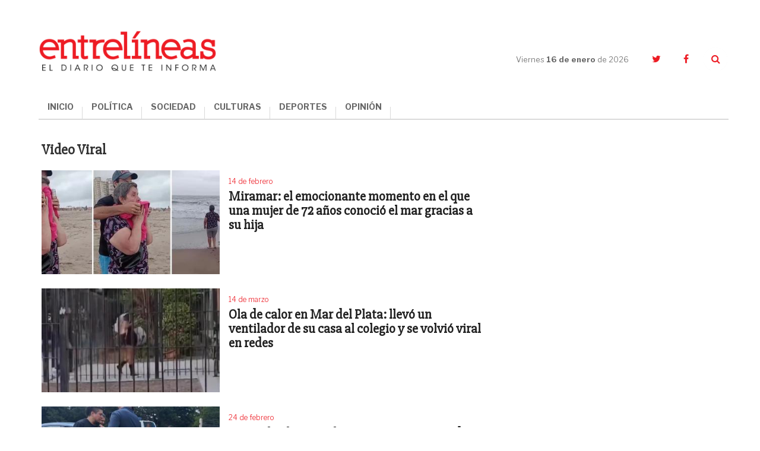

--- FILE ---
content_type: text/html; charset=UTF-8
request_url: https://www.entrelineas.info/etiqueta/Video%20viral
body_size: 6920
content:
<!doctype html>
<html lang="es">
  <head>
    <meta charset="utf-8">

    <title>Artículos relacionados con Video Viral | Entrelíneas.info</title>
    <meta name="description" content="El diario que te informa" />
    <meta name="keywords" content="noticias,partido de la costa,buenos aires,argentina,política,economía,sociedad,espectáculos,deportes,opinión" />
    <meta name="viewport" content="width=device-width,minimum-scale=1,initial-scale=1">

    <link rel="stylesheet" href="/creatos/public/css/main.css">
    <link rel="icon" type="image/x-icon" href="/favicon.ico" />
    <link rel="shortcut icon" href="/favicon.ico">

    <meta name="apple-mobile-web-app-title" content="Entrelíneas.info">
    <meta name="application-name" content="Entrelíneas.info">

    <meta name="apple-mobile-web-app-capable" content="yes">
    <meta name="mobile-web-app-capable" content="yes">

    <meta name="apple-mobile-web-app-status-bar-style" content="#b50b0b">
    <meta name="theme-color" content="#b50b0b">
    <meta name="msapplication-TileColor" content="#b50b0b">

    <script type='text/javascript' src='//platform-api.sharethis.com/js/sharethis.js#property=5b65be92f3815e0011ed263a&product=inline-share-buttons' async='async'></script>
    
    <!-- Google tag (gtag.js) -->
    <script async src="https://www.googletagmanager.com/gtag/js?id=G-JN1691MTZD"></script>
    <script>
      window.dataLayer = window.dataLayer || [];
      function gtag(){dataLayer.push(arguments);}
      gtag('js', new Date());

      gtag('config', 'G-JN1691MTZD');
    </script>

    <!-- Google Admanager -->
    <script async='async' src='https://www.googletagservices.com/tag/js/gpt.js'></script>
    <script>
      var googletag = googletag || {};
      googletag.cmd = googletag.cmd || [];
    </script>
    

    <!-- Google Adsense -->
    <script async src="//pagead2.googlesyndication.com/pagead/js/adsbygoogle.js"></script>
    <script>
      (adsbygoogle = window.adsbygoogle || []).push({
        google_ad_client: "ca-pub-6937631305090445",
        enable_page_level_ads: true
      });
    </script>
    
          </head>
  <body>
        

<!--[if lt IE 11]><p class='browsehappy'>Estás utilizando una <strong>navegador demasiado antiguo</strong>. Por favor <a href='http://browsehappy.com/'>actualiza tu navegador </a> para mejorar tu experiencia.</p><![endif]--><svg style="height:0;width:0;position:absolute;"><symbol viewBox="0 0 162.4 66.7" id="logo"><g><path d="M120.5,35.9c-8.5,0-15.1,6.3-15.1,15.5c0,9.3,6.3,15.4,15.1,15.4c8.5,0,15.1-6.2,15.1-15.5 C135.6,41.9,129.3,35.9,120.5,35.9z M120.7,63c-4.7,0-7.3-3.6-7.3-11.8c0-8.1,2.3-11.8,7-11.8c4.7,0,7.3,3.7,7.3,11.8 C127.7,59.4,125.4,63,120.7,63z"/><path d="M152.3,48c-4.4-1.1-7.7-1.7-7.7-4.7c0-2,1.6-3.8,4.6-3.8c3.8,0,6,2,7.9,6.8h3.9V35.9H157l-0.9,3.2 c-1.5-2.1-4.3-3.3-7.5-3.3c-5.7,0-10.3,3.9-10.3,9.3c0,6.6,5.5,8.2,10.3,9.4c4.5,1.1,7.5,1.8,7.5,4.5c0,2.3-1.8,3.9-5,3.9 c-4.7,0-7.2-2.3-9.1-7.3H138v10.9h3.9l1.1-3.5c1.7,2.1,4.9,3.6,8.5,3.6c6.4,0,10.8-4,10.8-9.6C162.3,50.7,157,49.2,152.3,48z"/><path d="M76.7,62.7c-0.7,0-1.1-0.2-1.1-1.3v-9.5c0-4.3-2.2-7.3-8.5-7.3c-5.1,0-9.9,1.8-9.9,5.7c0,1.7,1.1,3.1,3.4,3.1 c1.8,0,3.2-1.2,3.2-2.8c0-1-0.4-1.8-1.1-2.3c0.8-0.4,1.8-0.5,2.7-0.5c2.6,0,3.8,1,3.8,3.7v1.8c0,0.5-0.2,0.6-2.7,0.9 c-5.1,0.7-7.3,1.6-8.7,3c-0.9,0.9-1.5,2.2-1.5,3.6c0,3.4,2.7,5.5,6.4,5.5c3.1,0,5.6-1.3,6.9-4.4h0.2c0.4,3.1,2.4,4.4,4.9,4.4 c3,0,4.7-1.6,5.5-5l-2.2-0.7C77.7,62.2,77.2,62.7,76.7,62.7z M69.2,58c0,2.7-1.4,4.6-3.4,4.6c-2,0-2.8-1.3-2.8-2.7c0-2,1-3,4.2-3.6 c1.1-0.2,1.6-0.3,2-0.4V58z"/><path d="M16.1,62.5C11,62.5,8,59.1,8,51c0-8.4,3-11.5,7.2-11.5c3.7,0,6.2,2.7,8,8.1h4.4V35.9h-4l-0.9,3.4c-1.8-2.2-4.6-3.5-8.4-3.5 C6.5,35.9,0,42.3,0,51.5c0,9.1,5.9,15.2,15.1,15.2c8,0,12.3-4.9,13.1-12.5h-4.3C23.1,59.1,20.5,62.5,16.1,62.5z"/><path d="M101.6,35.1h-9.7v3.8h3.2v9.2c-1.3-2.1-3.3-3.6-6.3-3.6c-2.2,0-4.1,0.8-5.5,2.2c-1.9,1.9-3,5.1-3,8.8 c0,3.6,0.9,6.7,2.9,8.6c1.3,1.3,3.1,2.2,5.4,2.2c3.4,0,5.7-1.9,7-4.8V66h9.1v-3.7h-3V35.1z M91.3,62.6c-2.6,0-4-2.4-4-6.9 c0-4.6,1.3-7.2,4-7.2c3,0,4.2,3.1,4.2,7C95.5,59.6,93.9,62.6,91.3,62.6z"/><path d="M52.4,52c0-4.3-1.9-7.4-6.4-7.4c-3.4,0-5.6,2-7.2,5.1V35.1h-9.6v3.8h3v23.3h-3V66h11.9v-3.7h-2.3v-8.2c0-3,1.9-5.1,4-5.1 c0.9,0,1.6,0.3,2.1,0.7c0.7,0.7,0.9,1.8,0.9,3.2v9.4h-2.4V66h11.9v-3.7h-3V52z"/><path d="M117.3,33.5c6.4,0,11.3-4.6,11.3-11c0-6.4-4.7-10.8-11.3-10.8c-6.5,0-11.4,4.6-11.4,11C106,29.1,110.6,33.5,117.3,33.5z M117.1,14.6c2.9,0,4.3,2.2,4.3,7.9c0,5.6-1.2,7.9-4,7.9s-4.3-2.2-4.3-7.9C113.1,16.9,114.3,14.6,117.1,14.6z"/><path d="M145.4,29.1h-4.2v-8.9h3.7c3.3,0,4.1,1.3,4.1,4.6l0,1.5c0,4.9,2.1,7.3,6.7,7.3c4,0,5.8-2.7,6.7-6.2l-2.6-0.8 c-0.6,2-1.2,2.6-1.8,2.6c-0.9,0-1.3-0.4-1.4-2.4l-0.1-1.7c-0.1-3.5-2-6-7.6-6.5v-0.3c6.9-0.8,9.1-3.7,9.1-7.2c0-3.7-3-7.5-11.9-7.5 H130v3.9h4v21.6h-4V33h15.5V29.1z M141.3,7.3h4c3.8,0,4.9,1.5,4.9,4.5c0,3.4-1.5,4.7-5,4.7h-3.9V7.3z"/><path d="M49.6,33.5c5.9,0,8.8-2.9,9.6-7.2h-3.5c-0.9,2.6-2.5,3.7-5,3.7c-3.3,0-5.3-1.6-5.5-6.5h14.3c0.3-6.8-3-11.8-10.1-11.8 c-6.3,0-11,4.8-11,11.1C38.4,29.2,42.6,33.5,49.6,33.5z M49.3,14.6c2.4,0,3.6,1.7,3.8,5.9h-7.8C45.5,16.1,46.9,14.6,49.3,14.6z"/><path d="M36,16.3C36,6.5,29.7,0,16.3,0H1.5v4.4H6v24.3H1.5V33h15.1C29.9,33,36,26,36,16.3z M14.2,4.3h2.5c7.5,0,10.4,3.4,10.4,12.1 c0,9.2-2.8,12.4-10,12.4h-2.9V4.3z"/><path d="M94.5,33.5c5.3,0,8.4-3.1,9.4-7.6h-3.5c-0.9,2.4-2.5,3.8-4.9,3.8c-3.5,0-5.3-2.9-5.3-7.2c0-4.8,2.2-7.6,5.1-7.6 c1.7,0,2.8,0.6,3.4,1.4c-0.9,0.4-1.9,1.4-1.9,2.8c0,1.7,1.2,3.2,3.4,3.2c2.3,0,3.6-1.6,3.6-3.8c0-3.2-3.1-6.8-9.1-6.8 c-6.8,0-11.5,4.6-11.5,11.3C83.2,29.2,87.4,33.5,94.5,33.5z"/><path d="M66.3,30.6c1.3,1.5,3.5,2.9,6.8,2.9c5.1,0,7.9-3.3,7.9-6.9c0-4.2-3.1-5.6-7.6-6.8c-4-1-5.2-1.6-5.2-3.1c0-1.2,0.9-2,2.6-2 c2.2,0,4.4,1.7,6,4.2h3.4v-7.2h-3.5l-0.7,2.5c-1.3-1.6-3.3-2.6-6-2.6c-4.7,0-7.6,3.1-7.6,6.8c0,3.8,2.5,5.4,7.5,6.7 c4.2,1.1,5.3,1.7,5.3,3.3c0,1.3-0.8,2.1-2.7,2.1c-2.5,0-5.1-1.9-6.9-4.7h-3.4v7.7h3.4L66.3,30.6z"/></g></symbol></svg><header class="header"><div class="container header__container"><div class="header__logo"><a href="/"><img src="/creatos/public/images/logo.png"></a></div><div class="header__hamburguer"><span></span><span></span><span></span></div><nav class="header__nav"><ul class="header__menu"><li><a href="/">INICIO</a></li><li><a class="dropdown-item" href="/categoria/1065/politica">POLÍTICA</a></li><li><a class="dropdown-item" href="/categoria/1066/sociedad">SOCIEDAD</a></li><li><a class="dropdown-item" href="/categoria/1069/culturas">CULTURAS</a></li><li><a class="dropdown-item" href="/categoria/1067/deportes">DEPORTES</a></li><li><a class="dropdown-item" href="/categoria/1076/opinion">OPINIÓN</a></li></ul></nav><div class="header__side"><div class="header__date">Viernes <strong>16 de enero </strong>de 2026</div><ul class="header__social"><li><a href="https://twitter.com/Entrelineasinfo" target="_blank"><i class="fa fa-twitter"></i></a></li><li><a href="https://www.facebook.com/Entrelineas.info/" target="_blank"><i class="fa fa-facebook"></i></a></li><li><a href="#" class="header__search__trigger"><i class="fa fa-search"></i></a><form class="header__search" action="/busqueda" method="GET"><input name="termino" type="text" class="header__search__input"><a class="header__search__close"><i class="fa fa-times"></i></a><button type="submit" class="header__search__submit"><i class="fa fa-search"></i></button></form></li></ul></div></div></header><main class="seccion"><section class="seccion__block"><div class="container"><div class="row"><div class="col-xs-24 col-md-16 seccion__main"><h3>Video Viral</h3><div class="_divider--tp"></div><div class="row"><div class="col-xs-24" id="items_container"><article class="article article--picleft"><div class="article__img"><a href="/articulo/1066/40756/miramar-el-emocionante-momento-en-el-que-una-mujer-de-72-anos-conocio-el-mar-gracias-a-su-hija"><img src="https://www.entrelineas.info/media/cache/pub_news_list_a/media/i/b13954d8cf3939990cdef077ec9da2079c6ba199.jpg" alt="Imagen de Miramar: el emocionante momento en el que una mujer de 72 años conoció el mar gracias a su hija"></a></div><div class="article__data"><div class="article__heading"><div class="article__date">14 de febrero</div></div><a href="/articulo/1066/40756/miramar-el-emocionante-momento-en-el-que-una-mujer-de-72-anos-conocio-el-mar-gracias-a-su-hija"><h3 class="article__title">Miramar: el emocionante momento en el que una mujer de 72 años conoció el mar gracias a su hija</h3></a><!--<p class="article__summary">El video compartido por la familia en TikTok tuvo miles de visualizaciones.</p>--></div></article><article class="article article--picleft"><div class="article__img"><a href="/articulo/1066/38143/ola-de-calor-en-mar-del-plata-llevo-un-ventilador-de-su-casa-al-colegio-y-se-volvio-viral-en-redes"><img src="https://www.entrelineas.info/media/cache/pub_news_list_a/media/i/ed8cb0b55294ad3f2b5a6a47001cbcb76c7fc078.jpg" alt="Imagen de Ola de calor en Mar del Plata: llevó un ventilador de su casa al colegio y se volvió viral en redes"></a></div><div class="article__data"><div class="article__heading"><div class="article__date">14 de marzo</div></div><a href="/articulo/1066/38143/ola-de-calor-en-mar-del-plata-llevo-un-ventilador-de-su-casa-al-colegio-y-se-volvio-viral-en-redes"><h3 class="article__title">Ola de calor en Mar del Plata: llevó un ventilador de su casa al colegio y se volvió viral en redes</h3></a><!--<p class="article__summary">Las altas temperaturas no dan respiro y los estudiantes hacen lo que pueden para asistir a clases.</p>--></div></article><article class="article article--picleft"><div class="article__img"><a href="/articulo/1066/37979/general-belgrano-el-emotivo-reencuentro-de-un-perro-con-su-dueno-tras-extraviarse-por-un-accidente-en-la-ruta-29"><img src="https://www.entrelineas.info/media/cache/pub_news_list_a/media/i/ea5cacfca29d469dd348813152ce468ae18ef05f.jpg" alt="Imagen de General Belgrano: el emotivo reencuentro de un perro con su dueño tras extraviarse por un accidente en la ruta 29"></a></div><div class="article__data"><div class="article__heading"><div class="article__date">24 de febrero</div></div><a href="/articulo/1066/37979/general-belgrano-el-emotivo-reencuentro-de-un-perro-con-su-dueno-tras-extraviarse-por-un-accidente-en-la-ruta-29"><h3 class="article__title">General Belgrano: el emotivo reencuentro de un perro con su dueño tras extraviarse por un accidente en la ruta 29</h3></a><!--<p class="article__summary">La Policía lo encontró luego de 2 días, lo llevaron al veterinario y la familia pudo ir a buscarlo. El video del encuentro.</p>--></div></article><article class="article article--picleft"><div class="article__img"><a href="/articulo/1066/35926/mar-del-plata-el-joven-que-se-filmo-ebrio-antes-de-chocar-pago-casi-%24-400000-para-evitar-ir-a-juicio"><img src="https://www.entrelineas.info/media/cache/pub_news_list_a/media/i/40b0a7b54c243cd67616dc139aa648b9aa946e6a.jpg" alt="Imagen de Mar del Plata: el joven que se filmó ebrio antes de chocar pagó casi $ 400.000 para evitar ir a juicio"></a></div><div class="article__data"><div class="article__heading"><div class="article__date">27 de junio</div></div><a href="/articulo/1066/35926/mar-del-plata-el-joven-que-se-filmo-ebrio-antes-de-chocar-pago-casi-%24-400000-para-evitar-ir-a-juicio"><h3 class="article__title">Mar del Plata: el joven que se filmó ebrio antes de chocar pagó casi $ 400.000 para evitar ir a juicio</h3></a><!--<p class="article__summary">Ignacio &quot;Diente&quot; Arostegui, que se hizo conocido por la frase &quot;si nos matamos, nos matamos&quot;, ya pagó casi $ 400.000 al municipio de General Pueyrredon para que quede firme la suspensión del juicio a prueba.</p>--></div></article><article class="article article--picleft"><div class="article__img"><a href="/articulo/1066/34989/insolito-accidente-un-nandu-a-toda-velocidad-choco-a-una-ciclista"><img src="https://www.entrelineas.info/media/cache/pub_news_list_a/media/i/f03dcb4344ced9a8ffc343207ffa88ca2214bf36.jpg" alt="Imagen de Insólito accidente: un ñandú a toda velocidad chocó a una ciclista"></a></div><div class="article__data"><div class="article__heading"><div class="article__date">22 de marzo</div></div><a href="/articulo/1066/34989/insolito-accidente-un-nandu-a-toda-velocidad-choco-a-una-ciclista"><h3 class="article__title">Insólito accidente: un ñandú a toda velocidad chocó a una ciclista</h3></a><!--<p class="article__summary">El animal estaba suelto en Ranchos. Se habría escapado de una quinta.</p>--></div></article><article class="article article--picleft"><div class="article__img"><a href="/articulo/1079/27947/coronavirus-no-tengan-miedo-pueden-salvar-vidas-el-emotivo-pedido-de-una-joven-de-pinamar-para-alentar-la-donacion-de-plasma"><img src="https://www.entrelineas.info/media/cache/pub_news_list_a/media/i/c376d112cc7d3d94a8a417d04332f3a4dea45bc2.jpg" alt="Imagen de Coronavirus: “No tengan miedo: pueden salvar vidas”, el emotivo pedido de una joven de Pinamar para alentar la donación de plasma"></a></div><div class="article__data"><div class="article__heading"><div class="article__date">11 de agosto</div></div><a href="/articulo/1079/27947/coronavirus-no-tengan-miedo-pueden-salvar-vidas-el-emotivo-pedido-de-una-joven-de-pinamar-para-alentar-la-donacion-de-plasma"><h3 class="article__title">Coronavirus: “No tengan miedo: pueden salvar vidas”, el emotivo pedido de una joven de Pinamar para alentar la donación de plasma</h3></a><!--<p class="article__summary">El llamado de la adolescente, cuyo padre tiene Covid y está internado en coma farmacológico, busca concientizar sobre una práctica solidaria que puede significar la diferencia entre la vida y la muerte.</p>--></div></article><article class="article article--picleft"><div class="article__img"><a href="/articulo/1066/26965/se-hizo-viral-un-video-capto-el-momento-en-que-un-lobo-marino-se-subio-a-un-auto-en-mar-del-plata"><img src="https://www.entrelineas.info/media/cache/pub_news_list_a/media/i/9202f3f8d88b361d7f81513b1f356f4a9ef1eef0.jpg" alt="Imagen de Se hizo viral: un video captó el momento en que un lobo marino se subió a un auto en Mar del Plata"></a></div><div class="article__data"><div class="article__heading"><div class="article__date">11 de junio</div></div><a href="/articulo/1066/26965/se-hizo-viral-un-video-capto-el-momento-en-que-un-lobo-marino-se-subio-a-un-auto-en-mar-del-plata"><h3 class="article__title">Se hizo viral: un video captó el momento en que un lobo marino se subió a un auto en Mar del Plata</h3></a><!--<p class="article__summary">Un trabajador portuario registró la insólita situación y subió las imágenes a Twitter.</p>--></div></article><article class="article article--picleft"><div class="article__img"><a href="/articulo/1065/22908/con-musica-de-salvapantallas-y-un-claro-mensaje-el-nuevo-video-viral-de-cristian-cardozo"><img src="https://www.entrelineas.info/media/cache/pub_news_list_a/media/i/2e1bf66aacc0addf5e27de9f7a728a1d617b2556.jpg" alt="Imagen de Con música de Salvapantallas y un claro mensaje, el nuevo video viral de Cristian Cardozo"></a></div><div class="article__data"><div class="article__heading"><div class="article__date">01 de octubre</div></div><a href="/articulo/1065/22908/con-musica-de-salvapantallas-y-un-claro-mensaje-el-nuevo-video-viral-de-cristian-cardozo"><h3 class="article__title">Con música de Salvapantallas y un claro mensaje, el nuevo video viral de Cristian Cardozo</h3></a><!--<p class="article__summary">El candidato a intendente de La Costa publicó un nuevo mensaje en las redes sociales. Llama a la unión de los costeros para dar un salto de calidad. Más detalles.</p>--></div></article><article class="article article--picleft"><div class="article__img"><a href="/articulo/1066/20398/se-hizo-viral-descargo-toda-su-furia-contra-un-auto-estacionado-en-la-puerta-de-su-garaje"><img src="https://www.entrelineas.info/media/cache/pub_news_list_a/media/i/f709cb9cb0ed029416271be0d63f202a7b192e3f.jpg" alt="Imagen de Se hizo viral: descargó toda su furia contra un auto estacionado en la puerta de su garaje"></a></div><div class="article__data"><div class="article__heading"><div class="article__date">06 de mayo</div></div><a href="/articulo/1066/20398/se-hizo-viral-descargo-toda-su-furia-contra-un-auto-estacionado-en-la-puerta-de-su-garaje"><h3 class="article__title">Se hizo viral: descargó toda su furia contra un auto estacionado en la puerta de su garaje</h3></a><!--<p class="article__summary">Sucedió en Buenos Aires y un vecino filmó la secuencia. El hombre no soportó verlo estacionado en la entrada de su casa. Lo rayó, lo pateó y le provocó varios daños.</p>--></div></article><article class="article article--picleft"><div class="article__img"><a href="/articulo/1066/19320/una-rata-quedo-atrapada-en-una-alcantarilla-y-la-rescataron"><img src="https://www.entrelineas.info/media/cache/pub_news_list_a/media/i/5ab2172eb50f8388ae20829384eec276dccb3020.jpg" alt="Imagen de Una rata quedó atrapada en una alcantarilla y la rescataron"></a></div><div class="article__data"><div class="article__heading"><div class="article__date">27 de febrero</div></div><a href="/articulo/1066/19320/una-rata-quedo-atrapada-en-una-alcantarilla-y-la-rescataron"><h3 class="article__title">Una rata quedó atrapada en una alcantarilla y la rescataron</h3></a><!--<p class="article__summary">Ocurrió en Alemania. Los bomberos trabajaron en el operativo.</p>--></div></article><article class="article article--picleft"><div class="article__img"><a href="/articulo/1066/18622/para-vender-su-auto-realizo-un-creativo-video-que-se-hizo-viral"><img src="https://www.entrelineas.info/media/cache/pub_news_list_a/media/i/f732c3929d4f7299ee08d4db492a2905e43cb001.jpg" alt="Imagen de Para vender su auto realizó un creativo video que se hizo viral"></a></div><div class="article__data"><div class="article__heading"><div class="article__date">12 de enero</div></div><a href="/articulo/1066/18622/para-vender-su-auto-realizo-un-creativo-video-que-se-hizo-viral"><h3 class="article__title">Para vender su auto realizó un creativo video que se hizo viral</h3></a><!--<p class="article__summary">Mira el  emotivo y divertido video que rápidamente se impuso en las redes sociales.</p>--></div></article></div></div></div></div></div></section></main>

<footer class="footer"><div class="container footer__container"><div class="row"><div class="col-xs-24 col-sm-12 col-md-8 footer__left"><ul class="footer__menu"><li><a href="/categoria/1065/politica">Política</a></li><li><a href="/categoria/1066/sociedad">Sociedad</a></li><li><a href="/categoria/1069/culturas">Culturas</a></li><li><a href="/categoria/1067/deportes">Deportes</a></li><li><a href="/categoria/1076/opinion">Opinión</a></li><li><a href="/editorial">La Editorial</a></li><li><a href="/contacto">Contacto</a></li></ul></div><div class="col-xs-24 col-sm-12 col-md-16 footer__right"><div class="footer__cities"><ul class="footer__cities__list"><li><a href="/etiqueta/dolores">Dolores</a></li><li><a href="/etiqueta/tordillo">Tordillo</a></li><li><a href="/etiqueta/general%20guido">General Guido</a></li><li><a href="/etiqueta/la%20costa">La Costa</a></li><li><a href="/etiqueta/pinamar">Pinamar</a></li><li><a href="/etiqueta/villa%20gesell">Villa Gesell</a></li><li><a href="/etiqueta/castelli">Castelli</a></li><li><a href="/etiqueta/lezama">Lezama</a></li><li><a href="/etiqueta/chascom%C3%BAs">Chascomús</a></li><li><a href="/etiqueta/general%20lavalle">General Lavalle</a></li><li><a href="/etiqueta/general%20madariaga">General Madariaga</a></li><li><a href="/etiqueta/maip%C3%BA">Maipú</a></li><li><a href="/etiqueta/la%20regi%C3%B3n">La Región</a></li><li><a href="/etiqueta/la%20provincia">La Provincia</a></li><li><a href="/etiqueta/el%20pa%C3%ADs">El País</a></li><li><a href="/etiqueta/el%20mundo">El Mundo</a></li></ul></div></div></div><div class="_divider"></div><div class="row"><div class="col-xs-24 col-sm-20 footer__copy"><p>ENTRELÍNEAS.info es propiedad de Flipar Comunicación SA.<br/>
          Dirección Nacional de Derecho de Autor: N° En trámite. CUIT: 30-71608902-5.<br/>
          Copyright 2021 | Todos los derechos reservados.</p></div><div class="col-xs-24 col-sm-4 footer__creatos"><img src="/creatos/public/images/logo-creatos.png"></div></div></div></footer>
    <script src="/creatos/public/js/main.js"></script>
    <script>
      $('.newsletter_suscriber').submit(function (e) {
        e.preventDefault();
        var form = $(this);
        $.post(form.attr('action'), form.serialize())
                .done(function (rsp) {
                  console.log(rsp);
                  form.parent().html(rsp.msg);
                })
                .fail(function (xhr) {
                  alert(xhr.statusText);
                });
      });
    </script>
          
  <script type="text/javascript">
    var next_pag =1 ;
            $('#more-load').click(function () {
      $.get('/etiqueta/Video%20viral?ajax&pagina=' + next_pag, function (data) {
        if (data.length === 0) {
          $('#more-load').replaceWith('<p class="text-center">Es todo por ahora.</p>');
        } else {
          $('#items_container').append(data);
          next_pag += 1;
        }
      });
    });
  </script>
  <script defer src="https://static.cloudflareinsights.com/beacon.min.js/vcd15cbe7772f49c399c6a5babf22c1241717689176015" integrity="sha512-ZpsOmlRQV6y907TI0dKBHq9Md29nnaEIPlkf84rnaERnq6zvWvPUqr2ft8M1aS28oN72PdrCzSjY4U6VaAw1EQ==" data-cf-beacon='{"version":"2024.11.0","token":"a811e87599cf4d8daefe4a4329bfe1e9","r":1,"server_timing":{"name":{"cfCacheStatus":true,"cfEdge":true,"cfExtPri":true,"cfL4":true,"cfOrigin":true,"cfSpeedBrain":true},"location_startswith":null}}' crossorigin="anonymous"></script>
</body>
</html>

--- FILE ---
content_type: text/html; charset=utf-8
request_url: https://www.google.com/recaptcha/api2/aframe
body_size: 268
content:
<!DOCTYPE HTML><html><head><meta http-equiv="content-type" content="text/html; charset=UTF-8"></head><body><script nonce="CFRrRvW24gpSmIwzn8mIGg">/** Anti-fraud and anti-abuse applications only. See google.com/recaptcha */ try{var clients={'sodar':'https://pagead2.googlesyndication.com/pagead/sodar?'};window.addEventListener("message",function(a){try{if(a.source===window.parent){var b=JSON.parse(a.data);var c=clients[b['id']];if(c){var d=document.createElement('img');d.src=c+b['params']+'&rc='+(localStorage.getItem("rc::a")?sessionStorage.getItem("rc::b"):"");window.document.body.appendChild(d);sessionStorage.setItem("rc::e",parseInt(sessionStorage.getItem("rc::e")||0)+1);localStorage.setItem("rc::h",'1768573594436');}}}catch(b){}});window.parent.postMessage("_grecaptcha_ready", "*");}catch(b){}</script></body></html>